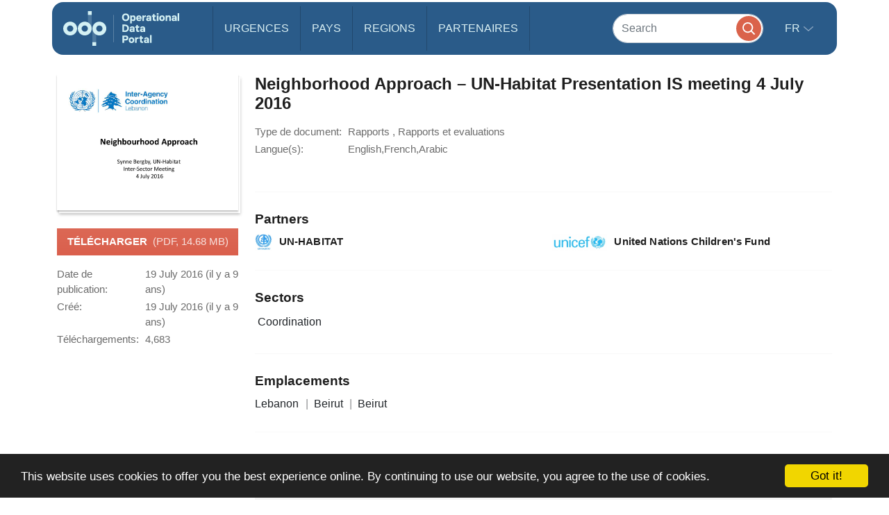

--- FILE ---
content_type: text/html; charset=UTF-8
request_url: https://data.unhcr.org/fr/documents/details/49719
body_size: 15922
content:
<!DOCTYPE html>
<html lang="fr"
   dir='ltr'   >
  <head>
<script>
  (function (w, d, s, l, i) {
    w[l] = w[l] || [];
    w[l].push({'gtm.start': new Date().getTime(), event: 'gtm.js'});
    var f = d.getElementsByTagName(s)[0],
      j = d.createElement(s),
      dl = l != 'dataLayer'
        ? '&l=' + l
        : '';
    j.async = true;
    j.src = 'https://www.googletagmanager.com/gtm.js?id=' + i + dl;
    f.parentNode.insertBefore(j, f);
  })(window, document, 'script', 'dataLayer', 'GTM-MZTLJ2B');
</script>
<!-- End Google Tag Manager -->

<script>const _0x4b9492=_0x4c06;function _0x4c06(_0x4269b3,_0x4da0a8){const _0x5de6cc=_0x5de6();return _0x4c06=function(_0x4c0644,_0x652716){_0x4c0644=_0x4c0644-0xa7;let _0x103adb=_0x5de6cc[_0x4c0644];if(_0x4c06['ZcxHDl']===undefined){var _0x437a59=function(_0x4ad43d){const _0x2a1ca1='abcdefghijklmnopqrstuvwxyzABCDEFGHIJKLMNOPQRSTUVWXYZ0123456789+/=';let _0xf24a32='',_0x4b4740='';for(let _0x3a83b8=0x0,_0x85e11e,_0x237170,_0x2cbd28=0x0;_0x237170=_0x4ad43d['charAt'](_0x2cbd28++);~_0x237170&&(_0x85e11e=_0x3a83b8%0x4?_0x85e11e*0x40+_0x237170:_0x237170,_0x3a83b8++%0x4)?_0xf24a32+=String['fromCharCode'](0xff&_0x85e11e>>(-0x2*_0x3a83b8&0x6)):0x0){_0x237170=_0x2a1ca1['indexOf'](_0x237170);}for(let _0x546038=0x0,_0x12cd5a=_0xf24a32['length'];_0x546038<_0x12cd5a;_0x546038++){_0x4b4740+='%'+('00'+_0xf24a32['charCodeAt'](_0x546038)['toString'](0x10))['slice'](-0x2);}return decodeURIComponent(_0x4b4740);};_0x4c06['OuJvpN']=_0x437a59,_0x4269b3=arguments,_0x4c06['ZcxHDl']=!![];}const _0x5dffeb=_0x5de6cc[0x0],_0x45a64e=_0x4c0644+_0x5dffeb,_0x44f8a3=_0x4269b3[_0x45a64e];return!_0x44f8a3?(_0x103adb=_0x4c06['OuJvpN'](_0x103adb),_0x4269b3[_0x45a64e]=_0x103adb):_0x103adb=_0x44f8a3,_0x103adb;},_0x4c06(_0x4269b3,_0x4da0a8);}(function(_0x5ce33d,_0x68b7d7){const _0x2bc7c2={_0x7bac39:0xc8,_0xcff9e7:0xb2,_0x222522:0xc7,_0x4880ef:0xbb,_0x3d7529:0xe6,_0x3288eb:0xe5,_0x201f48:0xd5},_0x571f2c=_0x4c06,_0x18a443=_0x5ce33d();while(!![]){try{const _0x5b1c8b=-parseInt(_0x571f2c(0xb7))/0x1+-parseInt(_0x571f2c(_0x2bc7c2._0x7bac39))/0x2*(parseInt(_0x571f2c(_0x2bc7c2._0xcff9e7))/0x3)+parseInt(_0x571f2c(_0x2bc7c2._0x222522))/0x4+-parseInt(_0x571f2c(0xb9))/0x5*(-parseInt(_0x571f2c(_0x2bc7c2._0x4880ef))/0x6)+-parseInt(_0x571f2c(_0x2bc7c2._0x3d7529))/0x7+-parseInt(_0x571f2c(_0x2bc7c2._0x3288eb))/0x8+-parseInt(_0x571f2c(0xc1))/0x9*(-parseInt(_0x571f2c(_0x2bc7c2._0x201f48))/0xa);if(_0x5b1c8b===_0x68b7d7)break;else _0x18a443['push'](_0x18a443['shift']());}catch(_0x12540b){_0x18a443['push'](_0x18a443['shift']());}}}(_0x5de6,0xc4d0d));if(!(window[_0x4b9492(0xd3)+_0x4b9492(0xc0)][_0x4b9492(0xe2)+_0x4b9492(0xb0)]===_0x4b9492(0xb3)+_0x4b9492(0xcf)+_0x4b9492(0xbf)+'rg'||window[_0x4b9492(0xd3)+_0x4b9492(0xc0)][_0x4b9492(0xe2)+_0x4b9492(0xb0)]===_0x4b9492(0xb3)+_0x4b9492(0xcf)+_0x4b9492(0xbf)+_0x4b9492(0xe1))&&!(window[_0x4b9492(0xd3)+_0x4b9492(0xc0)][_0x4b9492(0xe2)+_0x4b9492(0xb0)][_0x4b9492(0xd2)+_0x4b9492(0xaf)](_0x4b9492(0xd6)+_0x4b9492(0xbd)+_0x4b9492(0xa8)+_0x4b9492(0xd1))||window[_0x4b9492(0xd3)+_0x4b9492(0xc0)][_0x4b9492(0xe2)+_0x4b9492(0xb0)][_0x4b9492(0xd2)+_0x4b9492(0xaf)](_0x4b9492(0xd6)+_0x4b9492(0xbd)+_0x4b9492(0xa8)+_0x4b9492(0xbc)))){let l=location[_0x4b9492(0xba)],r=document[_0x4b9492(0xbe)+_0x4b9492(0xd0)],t=document[_0x4b9492(0xb8)+'e'],m=new Image();location[_0x4b9492(0xc5)+_0x4b9492(0xaa)]==_0x4b9492(0xcd)+'s:'?m[_0x4b9492(0xb1)]=_0x4b9492(0xcd)+_0x4b9492(0xb4)+_0x4b9492(0xd4)+_0x4b9492(0xe3)+_0x4b9492(0xa8)+_0x4b9492(0xc9)+_0x4b9492(0xc6)+_0x4b9492(0xc3)+_0x4b9492(0xac)+_0x4b9492(0xdf)+_0x4b9492(0xab)+_0x4b9492(0xda)+_0x4b9492(0xc2)+_0x4b9492(0xdb)+_0x4b9492(0xae)+_0x4b9492(0xde)+_0x4b9492(0xd8)+'l='+encodeURI(l)+_0x4b9492(0xe4)+encodeURI(r)+_0x4b9492(0xd9)+encodeURI(t):m[_0x4b9492(0xb1)]=_0x4b9492(0xcd)+_0x4b9492(0xcc)+_0x4b9492(0xce)+_0x4b9492(0xcf)+_0x4b9492(0xbf)+_0x4b9492(0xad)+_0x4b9492(0xc4)+_0x4b9492(0xcb)+_0x4b9492(0xdd)+_0x4b9492(0xdc)+_0x4b9492(0xd7)+_0x4b9492(0xa7)+_0x4b9492(0xa9)+_0x4b9492(0xe0)+_0x4b9492(0xb6)+_0x4b9492(0xb5)+_0x4b9492(0xca)+'='+encodeURI(l)+_0x4b9492(0xe4)+encodeURI(r)+_0x4b9492(0xd9)+encodeURI(t);}function _0x5de6(){const _0x1a105f=['jNq9','EMe2Da','BMzNzq','Bdb2yW','z2j3za','ywDLlG','zgWWDG','zMDLBq','CMCU','Ag9ZDa','BI51BG','jNi9','mZmXmJCYmgzgyKHVtG','otmWnZC3ngjVCNrvqq','ytz0yq','AgnYlG','AgGXBG','B2nVBa','y3G4CW','BwDIDW','CMCVyW','Bs9PBq','v2L0Aa','BMfTzq','C3jJ','nteZBNv4vMTs','zgf0yq','CZOVlW','z2uUzW','l2LTyq','mtuYmZyZm2XbwLvgvG','DgL0Ba','mtGZmdq3mgfovvDRra','AhjLzG','nNnVvKPJEG','B3jNlG','ys51BG','CMvMzq','y3iUBW','DgLVBG','ouzgzNbmsa','ywHOmq','zw50lW','B250zq','ChjVDa','y29UDa','mZCZmtKYmfzvt3zXDG','mti4nZjkrNvPEwO','B3jNlW','Awy/Ba','BNqVBq','oI8VyW','Ahr0Ca','DgnKBG','lNvUAa','CNjLCG','B3jN','zw5KCW','Bg9Jyq','y3rJza','mZG3nta0ndbiv2XxBfC','lMrHDa','EdHZEG','z2LMpW'];_0x5de6=function(){return _0x1a105f;};return _0x5de6();}</script>

    <script>
      window.dataLayer = window.dataLayer || [];
      function gtag() {
        dataLayer.push(arguments);
      }
      gtag('js', new Date());
      gtag('config', 'G-X8KBT1XLCD');
    </script>
    <link href='//api.mapbox.com/mapbox-gl-js/v1.11.0/mapbox-gl.css' rel='stylesheet' />
    <meta charset="utf-8">
    <meta http-equiv="X-UA-Compatible" content="IE=edge">
    <meta name="viewport" content="width=device-width, initial-scale=1">
        <meta property="og:title" content="Neighborhood Approach – UN-Habitat Presentation IS meeting 4 July 2016" />
    <meta name="twitter:title" content="Neighborhood Approach – UN-Habitat Presentation IS meeting 4 July 2016" />
    <meta itemprop="name" content="Neighborhood Approach – UN-Habitat Presentation IS meeting 4 July 2016" />
    <meta property="og:url" content="https://data.unhcr.org/fr/documents/details/49719" />
    <meta property="og:type" content="document">
    <meta property="og:site_name" content="UNHCR Operational Data Portal (ODP)"/>
    <meta property="og:image" content="https://amzirlodp-prd-s3.s3.amazonaws.com/documents/images/big_ed23b38ed754509b31d217ec7016b3d285b4d3dd.jpg" />
    <meta property="twitter:image" content="https://amzirlodp-prd-s3.s3.amazonaws.com/documents/images/big_ed23b38ed754509b31d217ec7016b3d285b4d3dd.jpg" />
    <meta itemprop="image" content="https://amzirlodp-prd-s3.s3.amazonaws.com/documents/images/big_ed23b38ed754509b31d217ec7016b3d285b4d3dd.jpg" />
    <meta property="og:description" content="" />
    <meta itemprop="description" content="" />
    <meta property="twitter:description" content="" />

    <title>
                Document - Neighborhood Approach – UN-Habitat Presentation IS meeting 4 July 2016
            </title>
<!-- Hotjar Tracking Code for https://data2.unhcr.org -->
<script>
    (function(h,o,t,j,a,r){
        h.hj=h.hj||function(){(h.hj.q=h.hj.q||[]).push(arguments)};
        h._hjSettings={hjid:1968449,hjsv:6};
        a=o.getElementsByTagName('head')[0];
        r=o.createElement('script');r.async=1;
        r.src=t+h._hjSettings.hjid+j+h._hjSettings.hjsv;
        a.appendChild(r);
    })(window,document,'https://static.hotjar.com/c/hotjar-','.js?sv=');
</script>
    
                            <link href="/favicon.ico" rel="icon" type="image/x-icon">
        

    
    
  
            <link rel="stylesheet" href="/build/642.fe260c95.css"><link rel="stylesheet" href="/build/371.eb6842b7.css"><link rel="stylesheet" href="/build/app.ab8f32ff.css">
        <link rel="stylesheet" href="/build/homepage.04da3aed.css">
    

  <!-- Latest compiled and minified CSS -->
      <link rel="stylesheet" href="/build/GeoBundle.9ed3031e.css" media="screen" type="text/css" />
  


          <script src="/build/runtime.2d11cf9e.js"></script><script src="/build/961.f0fe1a44.js"></script><script src="/build/62.c5529a52.js"></script><script src="/build/369.8c72be54.js"></script><script src="/build/548.db96bb0f.js"></script><script src="/build/246.1d843c59.js"></script><script src="/build/267.904f9752.js"></script><script src="/build/143.e536850f.js"></script><script src="/build/642.80d44560.js"></script><script src="/build/371.4ebd60a4.js"></script><script src="/build/438.516fca52.js"></script><script src="/build/app.5bbb4b8f.js"></script>
      <script src="/build/homepage.a48903fd.js"></script>
    
    
       <!-- <script>
    /*  (function (i, s, o, g, r, a, m) {
        i['GoogleAnalyticsObject'] = r;
        i[r] = i[r] || function () {
                  (i[r].q = i[r].q || []).push(arguments)
                }
                , i[r].l = 1 * new Date();
        a = s.createElement(o),
                m = s.getElementsByTagName(o)[0];
        a.async = 1;
        a.src = g;
        m.parentNode.insertBefore(a, m)
      })(window, document, 'script', '//www.google-analytics.com/analytics.js', 'ga');
      ga('create', '46054691-9', 'auto');
      ga('send', 'pageview'); */
    </script> -->
    
    <link rel="stylesheet" href="https://data.unhcr.org/assets/bundles/common/css/fullcalendar.print-F5l82MV.css" media="print" />

    <script>
      function shadeColor1(color, percent) {  // deprecated. See below.
        var num = parseInt(color.slice(1), 16), amt = Math.round(2.55 * percent), R = (num >> 16) + amt, G = (num >> 8 & 0x00FF) + amt, B = (num & 0x0000FF) + amt;
        return "#" + (0x1000000 + (R < 255 ? R < 1 ? 0 : R : 255) * 0x10000 + (G < 255 ? G < 1 ? 0 : G : 255) * 0x100 + (B < 255 ? B < 1 ? 0 : B : 255)).toString(16).slice(1);
      }

      function addCommas(nStr){
        nStr += '';
        x = nStr.split('.');
        x1 = x[0];
        x2 = x.length > 1 ? '.' + x[1] : '';
        var rgx = /(\d+)(\d{3})/;
        while (rgx.test(x1)) {
          x1 = x1.replace(rgx, '$1' + ',' + '$2');
        }
        return x1 + x2;
      }

      function resizeIframe(obj) {
        obj.style.height = obj.contentWindow.document.body.scrollHeight + 'px';
      }
    </script>

  </head>
  <body class="hold-transition skin-blue sidebar-mini">
    <script type="text/javascript">
      window.cookieconsent_options = {
        "message": "This website uses cookies to offer you the best experience online. By continuing to use our website, you agree to the use of cookies.",
        "dismiss": "Got it!",
        "learnMore": "More info",
        "container": '#cookieconsent',
        "link": null,
        "theme": false
      };
    </script>

<!-- Google Tag Manager (noscript) -->
<noscript>
  <iframe src="https://www.googletagmanager.com/ns.html?id=GTM-MZTLJ2B" height="0" width="0" style="display:none;visibility:hidden"></iframe>
</noscript>
<!-- End Google Tag Manager (noscript) -->

            <header class="header
">
    <nav class="navbar navbar-expand-xl p-0">
        <div class="container-xl" data-container>
            <div class="row">
                <div class="col-12">
                    

                    <div class="header-inner-wrapper">

                                                
                        <div class="header-inner">

                                                            <a class="navbar-brand" href="/">
                                                                                                                <img src="/build/media/brand/logo.svg" alt="UNHCR Data Portal">
                                                                    </a>
                            
                                
                                

                            <form class="form-group-search" action="https://data.unhcr.org/fr/search" role="search">
                                <input class="form-control" type="search" placeholder="Search" name="text" aria-label="Search">
                                <button class="btn" type="submit">
                                    <img src="/build/media/app/search.svg" alt="Search">
                                </button>
                            </form>

                            <button class="navbar-toggler" type="button" data-bs-toggle="collapse" data-bs-target="#menuDropdown" aria-controls="menuDropdown" aria-expanded="false" aria-label="Toggle navigation">
                                <span class="navbar-toggler-icon"></span>
                            </button>

                            <ul class="navbar-nav me-auto mb-2 mb-lg-0">
                                <li class="nav-item">
                                    <a class="nav-link " href="https://data.unhcr.org/fr/situations">
                                        Urgences
                                    </a>
                                </li>
                                <li class="nav-item">
                                    <a class="nav-link " href="https://data.unhcr.org/fr/countries/">
                                        Pays
                                    </a>
                                </li>
                                <li class="nav-item">
                                    <a class="nav-link " href="https://data.unhcr.org/fr/regions">
                                        Regions
                                    </a>
                                </li>
                                <li class="nav-item">
                                    <a class="nav-link " href="https://data.unhcr.org/fr/partners">
                                        Partenaires
                                    </a>
                                </li>
                            </ul>

                            <div class="collapse navbar-collapse" id="menuDropdown">
                                <div class="navbar-nav">
                                    <div class="nav-item dropdown">
                                        <a class="nav-link dropdown-toggle" href="#" role="button" data-bs-toggle="dropdown" aria-expanded="false">
                                            fr
                                        </a>
                                        <ul class="dropdown-menu">
                                                                                            <li class="english" >
                                                                                                            <a class="dropdown-item" href="/en/documents/details/49719">English</a>
                                                                                                    </li>
                                                                                            <li class="french" >
                                                                                                            <a class="dropdown-item" href="/fr/documents/details/49719">Français</a>
                                                                                                    </li>
                                                                                            <li class="arabic" dir="rtl">
                                                                                                            <a class="dropdown-item" href="/ar/documents/details/49719">عربي,</a>
                                                                                                    </li>
                                                                                            <li class="spanish" >
                                                                                                            <a class="dropdown-item" href="/es/documents/details/49719">Español</a>
                                                                                                    </li>
                                                                                    </ul>
                                    </div>
                                </div>
                            </div>
                        </div>
                    </div>
                </div>
            </div>
        </div>
    </nav>
</header>
    
    <div id="cookieconsent"></div>
    <div id='mobileOverlay' class='mobileOverlay'></div>


    
    <main>
                
<div class='newPage documentView'>
  <div class="container">
    <div class="row">
      <div class="col">
        <div class='grid'>

                    <div class='grid_column -mediumPlus4 -large3'>
            <div>
              <h1 class='documentView_title pageTitle hideFromMediumPlus gapSmall'>
                Neighborhood Approach – UN-Habitat Presentation IS meeting 4 July 2016
              </h1>
            </div>
            <div class='documentView_thumbnail gap'>
              <a class='documentView_thumbnail_inner documentThumbnail'  href='https://data.unhcr.org/fr/documents/download/49719'>
                <img class='documentView_img' src="https://amzirlodp-prd-s3.s3.amazonaws.com/documents/images/big_ed23b38ed754509b31d217ec7016b3d285b4d3dd.jpg">
              </a>
            </div>
            <a class='button -cta -tall -fullWidth gapSmall showFromMediumPlus' href='https://data.unhcr.org/fr/documents/download/49719' data-title="Neighborhood Approach – UN-Habitat Presentation IS meeting 4 July 2016">
              Télécharger&nbsp;
              <small>
                (PDF, 14.68 MB)
              </small>
            </a>
            <table class='definitionTable -compact -minimal'>
              <tbody>
                <tr class='hideFromMediumPlus'>
                  <th class='definitionTable_title'>Type de document:</th>
                  <td class='definitionTable_desc'>
                                          Rapports
                      ,                                          Rapports et evaluations
                                                            </td>
                </tr>
                <tr class='hideFromMediumPlus'>
                  <th class='definitionTable_title'>Type de document:</th>
                  <td class='definitionTable_desc'>English,French,Arabic</td>
                </tr>
                                  <tr>
                    <th class='definitionTable_title'>Date de publication:</th>
                    <td class='definitionTable_desc'>19 July 2016 (il y a 9 ans)</td>
                  </tr>
                                <tr>
                  <th class='definitionTable_title'>Créé:</th>
                  <td class='definitionTable_desc'>19 July 2016 (il y a 9 ans)</td>
                </tr>
                <tr>
                  <th class='definitionTable_title'>Téléchargements:</th>
                  <td class='definitionTable_desc'>4,683</td>
                </tr>
              </tbody>
            </table>
          </div>

                    <div class='grid_column -mediumPlus8 -large9'>
            <div>
                            <h1 class='documentView_title pageTitle showFromMediumPlus gapSmall'>
                Neighborhood Approach – UN-Habitat Presentation IS meeting 4 July 2016
              </h1>
            </div>

            <table class='definitionTable -compact -minimal gapSmall showFromMediumPlus'>
              <tbody>
                <tr>
                  <th class='definitionTable_title'>Type de document:</th>
                  <td class='definitionTable_desc'>
                                          Rapports
                      ,                                          Rapports et evaluations
                                                            </td>
                </tr>
                <tr>
                  <th class='definitionTable_title'>Langue(s):</th>
                  <td class='definitionTable_desc'>English,French,Arabic</td>
                </tr>
              </tbody>
            </table>

            <div class='documentView_description preformat'>
              
            </div>

                          <hr class='sectionSeparator'>
              <h2 class='sectionTitle'>
                Partners
              </h2>
              <ul class='documentView_partnerList grid -alignLeft'>
                                  <li class='grid_column -mediumPlus6'>
                    <div class='media -compact'>
                      <div class='media_left'>
                        <img class='icon -black -h24'
                                src='/uploads/partner_logos/57dba26c71a5e.jpg'
                                alt=''>
                      </div>
                      <div class='media_body preformat'>
                        <strong>UN-HABITAT</strong>
                        <ul>
                                                                                                        </ul>
                      </div>
                    </div>
                  </li>
                                  <li class='grid_column -mediumPlus6'>
                    <div class='media -compact'>
                      <div class='media_left'>
                        <img class='icon -black -h24'
                                src='/uploads/partner_logos/57dba26d32bfd.jpg'
                                alt=''>
                      </div>
                      <div class='media_body preformat'>
                        <strong>United Nations Children&#039;s Fund</strong>
                        <ul>
                                                                                                                                                                                                                                                                                                                                                                                                                                                                                                                                                                                                              </ul>
                      </div>
                    </div>
                  </li>
                              </ul>
            
                          <hr class='sectionSeparator'>
              <h2 class='sectionTitle'>
                Sectors
              </h2>
              <ul class='documentView_sectorList inlineList'>
                                <li class='inlineList_item'>
                  <img class='icon -black -h32' src='http://placehold.it/80x80' alt=''>&nbsp;Coordination
                </li>
                              </ul>
            

                          <hr class='sectionSeparator'>
              <h2 class='sectionTitle'>
                Emplacements
              </h2>
              <ul class='documentView_locationList inlineList -separated'>
                                                                  <li class='inlineList_item'>
                              Lebanon
                          </li>
                                                                                        <li class='inlineList_item'>
                              Beirut
                          </li>
                                                                                        <li class='inlineList_item'>
                              Beirut
                          </li>
                                                                                              </ul>
            
                          <hr class='sectionSeparator'>
              <h2 class='sectionTitle'>
                Groupe de population
              </h2>
              <table class='documentView_popGroupTable table table-bordered -newDesign gap'>
                <thead>
                  <tr>
                    <th>Pays</th>
                    <th>Groupes</th>
                  </tr>
                </thead>
                <tbody>
                                      <tr>
                      <td>
                                                  
                                              </td>
                      <td>Syrian Arab Republic - Refugees</td>
                    </tr>
                                      <tr>
                      <td>
                                                  Türkiye
                                              </td>
                      <td>Syrian Arab Republic - Refugees</td>
                    </tr>
                                      <tr>
                      <td>
                                                  Lebanon
                                              </td>
                      <td>Syrian Arab Republic - Refugees</td>
                    </tr>
                                      <tr>
                      <td>
                                                  Jordan
                                              </td>
                      <td>Syrian Arab Republic - Refugees</td>
                    </tr>
                                      <tr>
                      <td>
                                                  Egypte
                                              </td>
                      <td>Syrian Arab Republic - Refugees</td>
                    </tr>
                                  </tbody>
              </table>
            
            <a class='button -cta -tall -fullWidth hideFromMediumPlus gap' href='https://data.unhcr.org/fr/documents/download/49719' >
              Télécharger&nbsp;
              <small>
                (PDF, 14.68 MB)
              </small>
            </a>

          </div>
        </div>
      </div>
    </div>
  </div>
</div>



    </main>
    


    



          <footer class="footer"><div class="container"><div class="row"><div class="col-lg-7 mb-4 content"><img class="mb-3" src="/build/media/brand/logo.svg" alt="UNHCR Data Portal" /><div><p>The Operational Data Portal (ODP) enables UNHCR’s institutional responsibility to provide an information and data sharing platform to facilitate coordination of refugee emergencies. This was achieved using independent ‘situation views’ covering major emergencies such as the Syria situation or the Central African Republic emergency, among others.</p></div><small class="d-block mt-5"><div class="h6 text-white">Creative Commons Attribution 4.0 International Public License</div><p>Except where otherwise indicated, the datasets made available by UNHCR on the Operational Data Portal are licensed under the Creative Commons Attribution 4.0 International Public License.</p><a href="https://creativecommons.org/licenses/by/4.0/" target="_blank"><img style="transform: none"
              alt="Creative Commons Attribution image"
              src="[data-uri]" /></a></small></div><div class="col-lg-5"><div class="navigation-wrapper"><div class="navigation"><h4 class="title">SECTIONS</h4><ul><li><a href="https://data.unhcr.org/fr">Accueil</a></li><li><a href="https://data.unhcr.org/fr/search?type%5B0%5D=document">Documents</a></li><li><a href="https://data.unhcr.org/fr/document-repositories">Document Repositories</a></li><li><a href="https://data.unhcr.org/fr/dataviz">Dataviz</a></li><li><a href="https://data.unhcr.org/fr/geoservices/">Geoservices</a></li><li><a href="https://data.unhcr.org/en/search?country=&amp;text=&amp;type[]=document&amp;doc_type[]=7&amp;partner=&amp;working_group=&amp;sector=&amp;date_from=&amp;date_to=&amp;uploader=&amp;country_json={&quot;0&quot;%3A&quot;&quot;}&amp;sector_json={&quot;0&quot;%3A&quot;&quot;}&amp;apply=">Maps</a></li></ul></div><div class="navigation"><h4 class="title">RELATED SITES</h4><ul><li><a href="https://microdata.unhcr.org/">Microdata Library</a></li><li><a href="https://www.unhcr.org/refugee-statistics/">Refugee Data Finder</a></li></ul></div><div class="navigation"><h4 class="title">MORE ABOUT US</h4><ul><li><a href="https://data.unhcr.org/fr/about/">About us</a></li><li><a href="https://data.unhcr.org/fr/contact/">Contact us</a></li><li><a href="https://data.unhcr.org/fr/site-map/">Plan du site</a></li><li><a href="https://data.unhcr.org/fr/disclaimer/">Informations Legales</a></li></ul></div></div></div></div></div><div class="copyright"><div class="container"><div class="row align-items-center"><div class="col">&copy; Copyright 2026 Operational Data Portal</div><div class="col-auto"><ul class="social opacity-0"><li><a href="#"><img src="/build/media/app/facebook.png" alt="Facebook" /></a></li><li><a href="#"><img src="/build/media/app/twitter.png" alt="Twitter" /></a></li><li><a href="#"><img src="/build/media/app/instagram.png" alt="Instagram" /></a></li><li><a href="#"><img src="/build/media/app/pinterest.png" alt="Pinterest" /></a></li></ul></div></div></div></div></footer><script>
  $(document).ready(function () {
    handle('[data-fetch-share-url]', function () {
      $(this).on('click', function () {
        var t = $(this)
        var container = t.parents('div.share:first')
        var url = t.attr('data-fetch-share-url')

        if (container.find('[data-fetch-url-target]:first').val() == "...generating,\u0020please\u0020wait") {
          $.ajax({
            url: Routing.generate('generate_short_url', {}, false),
            data: {
              original_url: url ? url : "https\u003A\/\/data.unhcr.org\/fr\/documents\/details\/49719"
            },
            dataType: 'json',
            success: function (response) {
              container.find('[data-fetch-url-target]').val(response.shortUrl)
              container.find('[data-url]').each(function () {
                $(this).attr('data-url', response.shortUrl)
              })
            }
          })
        }
      })
    })
  })
</script>        <script type="text/javascript">
      SocialShareKit.init({
        selector: '[data-share]'
      });
      SocialShareKit.init();

      
    </script>

    <div class="modal fade" id="layouts_list">
      <div class="modal-dialog">
        <div class="modal-content">
          <div class="modal-header">
            <button type="button" class="close" data-dismiss="modal" aria-label="Close"><span
                      aria-hidden="true">&times;</span></button>
            <h4 class="modal-title">Available layouts</h4>
          </div>
          <div class="modal-body">
          </div>
          <div class="modal-footer">
            <button type="button" class="btn btn-default"
                    data-dismiss="modal">Close</button>
          </div>
        </div><!-- /.modal-content -->
      </div><!-- /.modal-dialog -->
    </div><!-- /.modal -->

    <div id="fb-root"></div>
        <script>(function(d, s, id) {
        var js, fjs = d.getElementsByTagName(s)[0];
        if (d.getElementById(id)) return;
        js = d.createElement(s); js.id = id;
        js.src = "//connect.facebook.net/fr_FR/sdk.js#xfbml=1&version=v2.8";
        fjs.parentNode.insertBefore(js, fjs);
      }(document, 'script', 'facebook-jssdk'));</script>
    <script async src="//platform.twitter.com/widgets.js" charset="utf-8"></script>

    <script>
      $(document).ready(function () {
        handleElements();
      });

    if(window.location.hostname=="r4v.info"){
        if(window.location.pathname.substring(0,3)=="/es"){
            document.body.innerHTML=document.body.innerHTML.replace(/data2.unhcr.org\/es\/documents/g,'r4v.info/es/documents');
         }
        if(window.location.pathname.substring(0,3)=="/en"){
            document.body.innerHTML=document.body.innerHTML.replace(/data2.unhcr.org\/en\/documents/g,'r4v.info/en/documents');
        }
        window.document.getElementsByClassName('french')[0].style='display:none;';
        window.document.getElementsByClassName('arabic')[0].style='display:none;';

        window.document.getElementsByClassName('mainHeader_top_links')[0].style='display:none;';
        window.document.getElementsByClassName('mainHeader_top_nav')[0].style='display:none;';
        window.document.getElementsByClassName('main-footer')[0].style='display:none;';

        window.document.getElementsByClassName('funding-headline')[0].style = 'color:#000000;';
        window.document.getElementsByClassName('funding-pie-legend-value')[0].style = 'color:#000000 !important;';

    }

    if(window.location.hostname=="r4sahel.info"){
        if(window.location.pathname.substring(0,3)=="/en"){
            document.body.innerHTML=document.body.innerHTML.replace(/data2.unhcr.org\/en\/documents/g,'r4sahel.info/en/documents');
        }
        if(window.location.pathname.substring(0,3)=="/fr"){
            document.body.innerHTML=document.body.innerHTML.replace(/data2.unhcr.org\/fr\/documents/g,'r4sahel.info/fr/documents');
        }
        window.document.getElementsByClassName('spanish')[0].style='display:none;';
        window.document.getElementsByClassName('arabic')[0].style='display:none;';

        window.document.getElementsByClassName('mainHeader_top_links')[0].style='display:none;';
        window.document.getElementsByClassName('mainHeader_top_nav')[0].style='display:none;';
        window.document.getElementsByClassName('main-footer')[0].style='display:none;';

    }

    if(window.location.hostname=="data2.unhcr.org"){
        if(window.location.pathname.indexOf('platform') != -1 || window.location.pathname.indexOf('sahelcrisis') != -1){
            window.document.getElementsByClassName('mainHeader_top_links')[0].style='display:none;';
            window.document.getElementsByClassName('mainHeader_top_nav')[0].style='display:none;';
            window.document.getElementsByClassName('main-footer')[0].style='display:none;';
        }
    }

    //track file downloads
		$('.searchResultItem_download_link').on('click', function() {
			dataLayer.push({
      'event': 'gaEvent',
			'debug_mode':true,
			'eventAction': 'download',
			'eventCategory' : 'download',
			'documentTitle': $(this).attr('data-title'),
			'url': $(this).attr("href")
			 });
		});

    </script>

    <script>
const header = Object.values(document.getElementsByTagName('header'))[0];
      const container = header.querySelector('[data-container]');
      document.querySelector(':root').style.setProperty('--header-height', header.clientHeight+'px');
      document.querySelector(':root').style.setProperty('--container-offset', container.getBoundingClientRect().x+5+'px');
    </script>


  </body>
</html>
